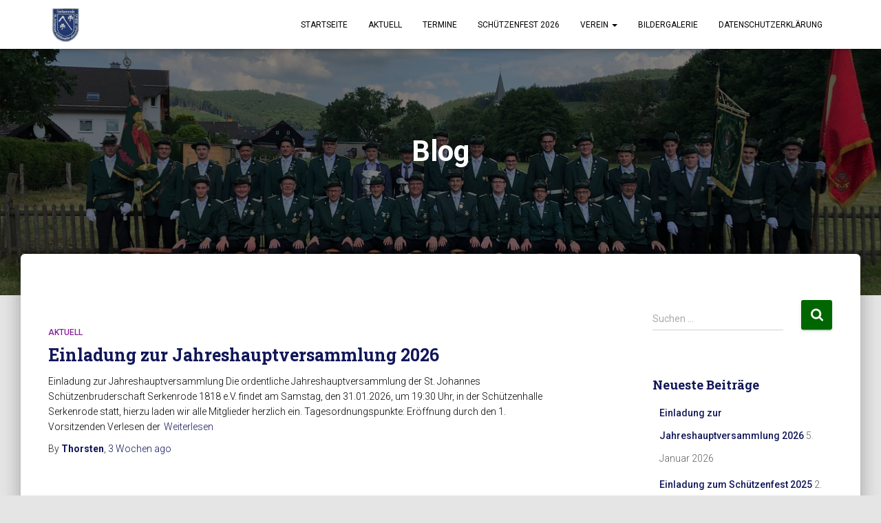

--- FILE ---
content_type: text/html; charset=UTF-8
request_url: https://www.schuetzenverein-serkenrode.de/blog/
body_size: 20529
content:
<!DOCTYPE html>
<html lang="de">

<head>
	<meta charset='UTF-8'>
	<meta name="viewport" content="width=device-width, initial-scale=1">
	<link rel="profile" href="http://gmpg.org/xfn/11">
		<script type="text/javascript" src="https://cloud.ccm19.de/app.js?apiKey=7fb8cf828ccd20ce5caadb0e5d9ddd90b3777b9fa21a335d&amp;domain=664c86b5ddcd4013d60d39f2" referrerpolicy="origin"></script>
<title>Blog &#8211; Schützenverein Serkenrode</title>
<meta name='robots' content='max-image-preview:large' />
<script type="text/javascript">
/* <![CDATA[ */
window.koko_analytics = {"url":"https:\/\/www.schuetzenverein-serkenrode.de\/koko-analytics-collect.php","site_url":"https:\/\/www.schuetzenverein-serkenrode.de","post_id":0,"path":"\/blog\/","method":"cookie","use_cookie":true};
/* ]]> */
</script>
<link rel='dns-prefetch' href='//www.schuetzenverein-serkenrode.de' />
<link rel='dns-prefetch' href='//fonts.googleapis.com' />
<link rel="alternate" type="application/rss+xml" title="Schützenverein Serkenrode &raquo; Feed" href="https://www.schuetzenverein-serkenrode.de/feed/" />
<link rel="alternate" type="application/rss+xml" title="Schützenverein Serkenrode &raquo; Kommentar-Feed" href="https://www.schuetzenverein-serkenrode.de/comments/feed/" />
<link rel="alternate" type="text/calendar" title="Schützenverein Serkenrode &raquo; iCal Feed" href="https://www.schuetzenverein-serkenrode.de/events/?ical=1" />
<style id='wp-img-auto-sizes-contain-inline-css' type='text/css'>
img:is([sizes=auto i],[sizes^="auto," i]){contain-intrinsic-size:3000px 1500px}
/*# sourceURL=wp-img-auto-sizes-contain-inline-css */
</style>
<link rel='stylesheet' id='bootstrap-css' href='https://www.schuetzenverein-serkenrode.de/wp-content/themes/hestia-pro/assets/bootstrap/css/bootstrap.min.css?ver=1.0.2' type='text/css' media='all' />
<link rel='stylesheet' id='hestia-font-sizes-css' href='https://www.schuetzenverein-serkenrode.de/wp-content/themes/hestia-pro/assets/css/font-sizes.min.css?ver=3.3.3' type='text/css' media='all' />
<style id='wp-emoji-styles-inline-css' type='text/css'>

	img.wp-smiley, img.emoji {
		display: inline !important;
		border: none !important;
		box-shadow: none !important;
		height: 1em !important;
		width: 1em !important;
		margin: 0 0.07em !important;
		vertical-align: -0.1em !important;
		background: none !important;
		padding: 0 !important;
	}
/*# sourceURL=wp-emoji-styles-inline-css */
</style>
<link rel='stylesheet' id='wp-block-library-css' href='https://www.schuetzenverein-serkenrode.de/wp-includes/css/dist/block-library/style.min.css?ver=6.9' type='text/css' media='all' />
<style id='classic-theme-styles-inline-css' type='text/css'>
/*! This file is auto-generated */
.wp-block-button__link{color:#fff;background-color:#32373c;border-radius:9999px;box-shadow:none;text-decoration:none;padding:calc(.667em + 2px) calc(1.333em + 2px);font-size:1.125em}.wp-block-file__button{background:#32373c;color:#fff;text-decoration:none}
/*# sourceURL=/wp-includes/css/classic-themes.min.css */
</style>
<style id='global-styles-inline-css' type='text/css'>
:root{--wp--preset--aspect-ratio--square: 1;--wp--preset--aspect-ratio--4-3: 4/3;--wp--preset--aspect-ratio--3-4: 3/4;--wp--preset--aspect-ratio--3-2: 3/2;--wp--preset--aspect-ratio--2-3: 2/3;--wp--preset--aspect-ratio--16-9: 16/9;--wp--preset--aspect-ratio--9-16: 9/16;--wp--preset--color--black: #000000;--wp--preset--color--cyan-bluish-gray: #abb8c3;--wp--preset--color--white: #ffffff;--wp--preset--color--pale-pink: #f78da7;--wp--preset--color--vivid-red: #cf2e2e;--wp--preset--color--luminous-vivid-orange: #ff6900;--wp--preset--color--luminous-vivid-amber: #fcb900;--wp--preset--color--light-green-cyan: #7bdcb5;--wp--preset--color--vivid-green-cyan: #00d084;--wp--preset--color--pale-cyan-blue: #8ed1fc;--wp--preset--color--vivid-cyan-blue: #0693e3;--wp--preset--color--vivid-purple: #9b51e0;--wp--preset--color--accent: #006600;--wp--preset--color--secondary: #111659;--wp--preset--color--background-color: #E5E5E5;--wp--preset--color--header-gradient: #a81d84;--wp--preset--color--body-color: #000000;--wp--preset--color--header-overlay-color: rgba(0,0,0,0.5);--wp--preset--color--header-text-color: #fffffe;--wp--preset--color--navbar-background: #fffffd;--wp--preset--color--navbar-text-color: #000000;--wp--preset--color--navbar-text-color-hover: #006600;--wp--preset--color--navbar-transparent-text-color: #fffffc;--wp--preset--gradient--vivid-cyan-blue-to-vivid-purple: linear-gradient(135deg,rgb(6,147,227) 0%,rgb(155,81,224) 100%);--wp--preset--gradient--light-green-cyan-to-vivid-green-cyan: linear-gradient(135deg,rgb(122,220,180) 0%,rgb(0,208,130) 100%);--wp--preset--gradient--luminous-vivid-amber-to-luminous-vivid-orange: linear-gradient(135deg,rgb(252,185,0) 0%,rgb(255,105,0) 100%);--wp--preset--gradient--luminous-vivid-orange-to-vivid-red: linear-gradient(135deg,rgb(255,105,0) 0%,rgb(207,46,46) 100%);--wp--preset--gradient--very-light-gray-to-cyan-bluish-gray: linear-gradient(135deg,rgb(238,238,238) 0%,rgb(169,184,195) 100%);--wp--preset--gradient--cool-to-warm-spectrum: linear-gradient(135deg,rgb(74,234,220) 0%,rgb(151,120,209) 20%,rgb(207,42,186) 40%,rgb(238,44,130) 60%,rgb(251,105,98) 80%,rgb(254,248,76) 100%);--wp--preset--gradient--blush-light-purple: linear-gradient(135deg,rgb(255,206,236) 0%,rgb(152,150,240) 100%);--wp--preset--gradient--blush-bordeaux: linear-gradient(135deg,rgb(254,205,165) 0%,rgb(254,45,45) 50%,rgb(107,0,62) 100%);--wp--preset--gradient--luminous-dusk: linear-gradient(135deg,rgb(255,203,112) 0%,rgb(199,81,192) 50%,rgb(65,88,208) 100%);--wp--preset--gradient--pale-ocean: linear-gradient(135deg,rgb(255,245,203) 0%,rgb(182,227,212) 50%,rgb(51,167,181) 100%);--wp--preset--gradient--electric-grass: linear-gradient(135deg,rgb(202,248,128) 0%,rgb(113,206,126) 100%);--wp--preset--gradient--midnight: linear-gradient(135deg,rgb(2,3,129) 0%,rgb(40,116,252) 100%);--wp--preset--font-size--small: 13px;--wp--preset--font-size--medium: 20px;--wp--preset--font-size--large: 36px;--wp--preset--font-size--x-large: 42px;--wp--preset--spacing--20: 0.44rem;--wp--preset--spacing--30: 0.67rem;--wp--preset--spacing--40: 1rem;--wp--preset--spacing--50: 1.5rem;--wp--preset--spacing--60: 2.25rem;--wp--preset--spacing--70: 3.38rem;--wp--preset--spacing--80: 5.06rem;--wp--preset--shadow--natural: 6px 6px 9px rgba(0, 0, 0, 0.2);--wp--preset--shadow--deep: 12px 12px 50px rgba(0, 0, 0, 0.4);--wp--preset--shadow--sharp: 6px 6px 0px rgba(0, 0, 0, 0.2);--wp--preset--shadow--outlined: 6px 6px 0px -3px rgb(255, 255, 255), 6px 6px rgb(0, 0, 0);--wp--preset--shadow--crisp: 6px 6px 0px rgb(0, 0, 0);}:root :where(.is-layout-flow) > :first-child{margin-block-start: 0;}:root :where(.is-layout-flow) > :last-child{margin-block-end: 0;}:root :where(.is-layout-flow) > *{margin-block-start: 24px;margin-block-end: 0;}:root :where(.is-layout-constrained) > :first-child{margin-block-start: 0;}:root :where(.is-layout-constrained) > :last-child{margin-block-end: 0;}:root :where(.is-layout-constrained) > *{margin-block-start: 24px;margin-block-end: 0;}:root :where(.is-layout-flex){gap: 24px;}:root :where(.is-layout-grid){gap: 24px;}body .is-layout-flex{display: flex;}.is-layout-flex{flex-wrap: wrap;align-items: center;}.is-layout-flex > :is(*, div){margin: 0;}body .is-layout-grid{display: grid;}.is-layout-grid > :is(*, div){margin: 0;}.has-black-color{color: var(--wp--preset--color--black) !important;}.has-cyan-bluish-gray-color{color: var(--wp--preset--color--cyan-bluish-gray) !important;}.has-white-color{color: var(--wp--preset--color--white) !important;}.has-pale-pink-color{color: var(--wp--preset--color--pale-pink) !important;}.has-vivid-red-color{color: var(--wp--preset--color--vivid-red) !important;}.has-luminous-vivid-orange-color{color: var(--wp--preset--color--luminous-vivid-orange) !important;}.has-luminous-vivid-amber-color{color: var(--wp--preset--color--luminous-vivid-amber) !important;}.has-light-green-cyan-color{color: var(--wp--preset--color--light-green-cyan) !important;}.has-vivid-green-cyan-color{color: var(--wp--preset--color--vivid-green-cyan) !important;}.has-pale-cyan-blue-color{color: var(--wp--preset--color--pale-cyan-blue) !important;}.has-vivid-cyan-blue-color{color: var(--wp--preset--color--vivid-cyan-blue) !important;}.has-vivid-purple-color{color: var(--wp--preset--color--vivid-purple) !important;}.has-accent-color{color: var(--wp--preset--color--accent) !important;}.has-secondary-color{color: var(--wp--preset--color--secondary) !important;}.has-background-color-color{color: var(--wp--preset--color--background-color) !important;}.has-header-gradient-color{color: var(--wp--preset--color--header-gradient) !important;}.has-body-color-color{color: var(--wp--preset--color--body-color) !important;}.has-header-overlay-color-color{color: var(--wp--preset--color--header-overlay-color) !important;}.has-header-text-color-color{color: var(--wp--preset--color--header-text-color) !important;}.has-navbar-background-color{color: var(--wp--preset--color--navbar-background) !important;}.has-navbar-text-color-color{color: var(--wp--preset--color--navbar-text-color) !important;}.has-navbar-text-color-hover-color{color: var(--wp--preset--color--navbar-text-color-hover) !important;}.has-navbar-transparent-text-color-color{color: var(--wp--preset--color--navbar-transparent-text-color) !important;}.has-black-background-color{background-color: var(--wp--preset--color--black) !important;}.has-cyan-bluish-gray-background-color{background-color: var(--wp--preset--color--cyan-bluish-gray) !important;}.has-white-background-color{background-color: var(--wp--preset--color--white) !important;}.has-pale-pink-background-color{background-color: var(--wp--preset--color--pale-pink) !important;}.has-vivid-red-background-color{background-color: var(--wp--preset--color--vivid-red) !important;}.has-luminous-vivid-orange-background-color{background-color: var(--wp--preset--color--luminous-vivid-orange) !important;}.has-luminous-vivid-amber-background-color{background-color: var(--wp--preset--color--luminous-vivid-amber) !important;}.has-light-green-cyan-background-color{background-color: var(--wp--preset--color--light-green-cyan) !important;}.has-vivid-green-cyan-background-color{background-color: var(--wp--preset--color--vivid-green-cyan) !important;}.has-pale-cyan-blue-background-color{background-color: var(--wp--preset--color--pale-cyan-blue) !important;}.has-vivid-cyan-blue-background-color{background-color: var(--wp--preset--color--vivid-cyan-blue) !important;}.has-vivid-purple-background-color{background-color: var(--wp--preset--color--vivid-purple) !important;}.has-accent-background-color{background-color: var(--wp--preset--color--accent) !important;}.has-secondary-background-color{background-color: var(--wp--preset--color--secondary) !important;}.has-background-color-background-color{background-color: var(--wp--preset--color--background-color) !important;}.has-header-gradient-background-color{background-color: var(--wp--preset--color--header-gradient) !important;}.has-body-color-background-color{background-color: var(--wp--preset--color--body-color) !important;}.has-header-overlay-color-background-color{background-color: var(--wp--preset--color--header-overlay-color) !important;}.has-header-text-color-background-color{background-color: var(--wp--preset--color--header-text-color) !important;}.has-navbar-background-background-color{background-color: var(--wp--preset--color--navbar-background) !important;}.has-navbar-text-color-background-color{background-color: var(--wp--preset--color--navbar-text-color) !important;}.has-navbar-text-color-hover-background-color{background-color: var(--wp--preset--color--navbar-text-color-hover) !important;}.has-navbar-transparent-text-color-background-color{background-color: var(--wp--preset--color--navbar-transparent-text-color) !important;}.has-black-border-color{border-color: var(--wp--preset--color--black) !important;}.has-cyan-bluish-gray-border-color{border-color: var(--wp--preset--color--cyan-bluish-gray) !important;}.has-white-border-color{border-color: var(--wp--preset--color--white) !important;}.has-pale-pink-border-color{border-color: var(--wp--preset--color--pale-pink) !important;}.has-vivid-red-border-color{border-color: var(--wp--preset--color--vivid-red) !important;}.has-luminous-vivid-orange-border-color{border-color: var(--wp--preset--color--luminous-vivid-orange) !important;}.has-luminous-vivid-amber-border-color{border-color: var(--wp--preset--color--luminous-vivid-amber) !important;}.has-light-green-cyan-border-color{border-color: var(--wp--preset--color--light-green-cyan) !important;}.has-vivid-green-cyan-border-color{border-color: var(--wp--preset--color--vivid-green-cyan) !important;}.has-pale-cyan-blue-border-color{border-color: var(--wp--preset--color--pale-cyan-blue) !important;}.has-vivid-cyan-blue-border-color{border-color: var(--wp--preset--color--vivid-cyan-blue) !important;}.has-vivid-purple-border-color{border-color: var(--wp--preset--color--vivid-purple) !important;}.has-accent-border-color{border-color: var(--wp--preset--color--accent) !important;}.has-secondary-border-color{border-color: var(--wp--preset--color--secondary) !important;}.has-background-color-border-color{border-color: var(--wp--preset--color--background-color) !important;}.has-header-gradient-border-color{border-color: var(--wp--preset--color--header-gradient) !important;}.has-body-color-border-color{border-color: var(--wp--preset--color--body-color) !important;}.has-header-overlay-color-border-color{border-color: var(--wp--preset--color--header-overlay-color) !important;}.has-header-text-color-border-color{border-color: var(--wp--preset--color--header-text-color) !important;}.has-navbar-background-border-color{border-color: var(--wp--preset--color--navbar-background) !important;}.has-navbar-text-color-border-color{border-color: var(--wp--preset--color--navbar-text-color) !important;}.has-navbar-text-color-hover-border-color{border-color: var(--wp--preset--color--navbar-text-color-hover) !important;}.has-navbar-transparent-text-color-border-color{border-color: var(--wp--preset--color--navbar-transparent-text-color) !important;}.has-vivid-cyan-blue-to-vivid-purple-gradient-background{background: var(--wp--preset--gradient--vivid-cyan-blue-to-vivid-purple) !important;}.has-light-green-cyan-to-vivid-green-cyan-gradient-background{background: var(--wp--preset--gradient--light-green-cyan-to-vivid-green-cyan) !important;}.has-luminous-vivid-amber-to-luminous-vivid-orange-gradient-background{background: var(--wp--preset--gradient--luminous-vivid-amber-to-luminous-vivid-orange) !important;}.has-luminous-vivid-orange-to-vivid-red-gradient-background{background: var(--wp--preset--gradient--luminous-vivid-orange-to-vivid-red) !important;}.has-very-light-gray-to-cyan-bluish-gray-gradient-background{background: var(--wp--preset--gradient--very-light-gray-to-cyan-bluish-gray) !important;}.has-cool-to-warm-spectrum-gradient-background{background: var(--wp--preset--gradient--cool-to-warm-spectrum) !important;}.has-blush-light-purple-gradient-background{background: var(--wp--preset--gradient--blush-light-purple) !important;}.has-blush-bordeaux-gradient-background{background: var(--wp--preset--gradient--blush-bordeaux) !important;}.has-luminous-dusk-gradient-background{background: var(--wp--preset--gradient--luminous-dusk) !important;}.has-pale-ocean-gradient-background{background: var(--wp--preset--gradient--pale-ocean) !important;}.has-electric-grass-gradient-background{background: var(--wp--preset--gradient--electric-grass) !important;}.has-midnight-gradient-background{background: var(--wp--preset--gradient--midnight) !important;}.has-small-font-size{font-size: var(--wp--preset--font-size--small) !important;}.has-medium-font-size{font-size: var(--wp--preset--font-size--medium) !important;}.has-large-font-size{font-size: var(--wp--preset--font-size--large) !important;}.has-x-large-font-size{font-size: var(--wp--preset--font-size--x-large) !important;}
:root :where(.wp-block-pullquote){font-size: 1.5em;line-height: 1.6;}
/*# sourceURL=global-styles-inline-css */
</style>
<link rel='stylesheet' id='foobox-free-min-css' href='https://www.schuetzenverein-serkenrode.de/wp-content/plugins/foobox-image-lightbox/free/css/foobox.free.min.css?ver=2.7.41' type='text/css' media='all' />
<link rel='stylesheet' id='tribe-events-v2-single-skeleton-css' href='https://www.schuetzenverein-serkenrode.de/wp-content/plugins/the-events-calendar/build/css/tribe-events-single-skeleton.css?ver=6.15.14' type='text/css' media='all' />
<link rel='stylesheet' id='tribe-events-v2-single-skeleton-full-css' href='https://www.schuetzenverein-serkenrode.de/wp-content/plugins/the-events-calendar/build/css/tribe-events-single-full.css?ver=6.15.14' type='text/css' media='all' />
<link rel='stylesheet' id='tec-events-elementor-widgets-base-styles-css' href='https://www.schuetzenverein-serkenrode.de/wp-content/plugins/the-events-calendar/build/css/integrations/plugins/elementor/widgets/widget-base.css?ver=6.15.14' type='text/css' media='all' />
<link rel='stylesheet' id='hestia_style-css' href='https://www.schuetzenverein-serkenrode.de/wp-content/themes/hestia-pro/style.min.css?ver=3.3.3' type='text/css' media='all' />
<style id='hestia_style-inline-css' type='text/css'>
.hestia-top-bar,.hestia-top-bar .widget.widget_shopping_cart .cart_list{background-color:#363537}.hestia-top-bar .widget .label-floating input[type=search]:-webkit-autofill{-webkit-box-shadow:inset 0 0 0 9999px #363537}.hestia-top-bar,.hestia-top-bar .widget .label-floating input[type=search],.hestia-top-bar .widget.widget_search form.form-group:before,.hestia-top-bar .widget.widget_product_search form.form-group:before,.hestia-top-bar .widget.widget_shopping_cart:before{color:#fff}.hestia-top-bar .widget .label-floating input[type=search]{-webkit-text-fill-color:#fff !important}.hestia-top-bar div.widget.widget_shopping_cart:before,.hestia-top-bar .widget.widget_product_search form.form-group:before,.hestia-top-bar .widget.widget_search form.form-group:before{background-color:#fff}.hestia-top-bar a,.hestia-top-bar .top-bar-nav li a{color:#fff}.hestia-top-bar ul li a[href*="mailto:"]:before,.hestia-top-bar ul li a[href*="tel:"]:before{background-color:#fff}.hestia-top-bar a:hover,.hestia-top-bar .top-bar-nav li a:hover{color:#eee}.hestia-top-bar ul li:hover a[href*="mailto:"]:before,.hestia-top-bar ul li:hover a[href*="tel:"]:before{background-color:#eee}
@media( min-width:480px){}@media( min-width:768px){}.hestia-scroll-to-top{border-radius :50%;background-color:#999}.hestia-scroll-to-top:hover{background-color:#999}.hestia-scroll-to-top:hover svg,.hestia-scroll-to-top:hover p{color:#fff}.hestia-scroll-to-top svg,.hestia-scroll-to-top p{color:#fff}
footer.footer.footer-black{background:#323437}footer.footer.footer-black.footer-big{color:#fff}footer.footer.footer-black a{color:#fff}footer.footer.footer-black hr{border-color:#5e5e5e}.footer-big p,.widget,.widget code,.widget pre{color:#5e5e5e}
@media(min-width:769px){.page-header.header-small .hestia-title,.page-header.header-small .title,h1.hestia-title.title-in-content,.main article.section .has-title-font-size{font-size:42px}}
@media(min-width:992px){.blog-sidebar-wrapper:not(.no-variable-width){width:25%;display:inline-block}.single-post-container,.blog-posts-wrap,.archive-post-wrap{width:66.66666667%}.page-content-wrap{width:75%}.blog-sidebar-wrapper:not(.no-variable-width){width:25%}}
:root{--hestia-primary-color:#060}a,.navbar .dropdown-menu li:hover>a,.navbar .dropdown-menu li:focus>a,.navbar .dropdown-menu li:active>a,.navbar .navbar-nav>li .dropdown-menu li:hover>a,body:not(.home) .navbar-default .navbar-nav>.active:not(.btn)>a,body:not(.home) .navbar-default .navbar-nav>.active:not(.btn)>a:hover,body:not(.home) .navbar-default .navbar-nav>.active:not(.btn)>a:focus,a:hover,.card-blog a.moretag:hover,.card-blog a.more-link:hover,.widget a:hover,.has-text-color.has-accent-color,p.has-text-color a{color:#060}.svg-text-color{fill:#060}.pagination span.current,.pagination span.current:focus,.pagination span.current:hover{border-color:#060}button,button:hover,.woocommerce .track_order button[type="submit"],.woocommerce .track_order button[type="submit"]:hover,div.wpforms-container .wpforms-form button[type=submit].wpforms-submit,div.wpforms-container .wpforms-form button[type=submit].wpforms-submit:hover,input[type="button"],input[type="button"]:hover,input[type="submit"],input[type="submit"]:hover,input#searchsubmit,.pagination span.current,.pagination span.current:focus,.pagination span.current:hover,.btn.btn-primary,.btn.btn-primary:link,.btn.btn-primary:hover,.btn.btn-primary:focus,.btn.btn-primary:active,.btn.btn-primary.active,.btn.btn-primary.active:focus,.btn.btn-primary.active:hover,.btn.btn-primary:active:hover,.btn.btn-primary:active:focus,.btn.btn-primary:active:hover,.hestia-sidebar-open.btn.btn-rose,.hestia-sidebar-close.btn.btn-rose,.hestia-sidebar-open.btn.btn-rose:hover,.hestia-sidebar-close.btn.btn-rose:hover,.hestia-sidebar-open.btn.btn-rose:focus,.hestia-sidebar-close.btn.btn-rose:focus,.label.label-primary,.hestia-work .portfolio-item:nth-child(6n+1) .label,.nav-cart .nav-cart-content .widget .buttons .button,.has-accent-background-color[class*="has-background"]{background-color:#060}@media(max-width:768px){.navbar-default .navbar-nav>li>a:hover,.navbar-default .navbar-nav>li>a:focus,.navbar .navbar-nav .dropdown .dropdown-menu li a:hover,.navbar .navbar-nav .dropdown .dropdown-menu li a:focus,.navbar button.navbar-toggle:hover,.navbar .navbar-nav li:hover>a i{color:#060}}body:not(.woocommerce-page) button:not([class^="fl-"]):not(.hestia-scroll-to-top):not(.navbar-toggle):not(.close),body:not(.woocommerce-page) .button:not([class^="fl-"]):not(hestia-scroll-to-top):not(.navbar-toggle):not(.add_to_cart_button):not(.product_type_grouped):not(.product_type_external),div.wpforms-container .wpforms-form button[type=submit].wpforms-submit,input[type="submit"],input[type="button"],.btn.btn-primary,.widget_product_search button[type="submit"],.hestia-sidebar-open.btn.btn-rose,.hestia-sidebar-close.btn.btn-rose,.everest-forms button[type=submit].everest-forms-submit-button{-webkit-box-shadow:0 2px 2px 0 rgba(0,102,0,0.14),0 3px 1px -2px rgba(0,102,0,0.2),0 1px 5px 0 rgba(0,102,0,0.12);box-shadow:0 2px 2px 0 rgba(0,102,0,0.14),0 3px 1px -2px rgba(0,102,0,0.2),0 1px 5px 0 rgba(0,102,0,0.12)}.card .header-primary,.card .content-primary,.everest-forms button[type=submit].everest-forms-submit-button{background:#060}body:not(.woocommerce-page) .button:not([class^="fl-"]):not(.hestia-scroll-to-top):not(.navbar-toggle):not(.add_to_cart_button):hover,body:not(.woocommerce-page) button:not([class^="fl-"]):not(.hestia-scroll-to-top):not(.navbar-toggle):not(.close):hover,div.wpforms-container .wpforms-form button[type=submit].wpforms-submit:hover,input[type="submit"]:hover,input[type="button"]:hover,input#searchsubmit:hover,.widget_product_search button[type="submit"]:hover,.pagination span.current,.btn.btn-primary:hover,.btn.btn-primary:focus,.btn.btn-primary:active,.btn.btn-primary.active,.btn.btn-primary:active:focus,.btn.btn-primary:active:hover,.hestia-sidebar-open.btn.btn-rose:hover,.hestia-sidebar-close.btn.btn-rose:hover,.pagination span.current:hover,.everest-forms button[type=submit].everest-forms-submit-button:hover,.everest-forms button[type=submit].everest-forms-submit-button:focus,.everest-forms button[type=submit].everest-forms-submit-button:active{-webkit-box-shadow:0 14px 26px -12px rgba(0,102,0,0.42),0 4px 23px 0 rgba(0,0,0,0.12),0 8px 10px -5px rgba(0,102,0,0.2);box-shadow:0 14px 26px -12px rgba(0,102,0,0.42),0 4px 23px 0 rgba(0,0,0,0.12),0 8px 10px -5px rgba(0,102,0,0.2);color:#fff}.form-group.is-focused .form-control{background-image:-webkit-gradient(linear,left top,left bottom,from(#060),to(#060)),-webkit-gradient(linear,left top,left bottom,from(#d2d2d2),to(#d2d2d2));background-image:-webkit-linear-gradient(linear,left top,left bottom,from(#060),to(#060)),-webkit-linear-gradient(linear,left top,left bottom,from(#d2d2d2),to(#d2d2d2));background-image:linear-gradient(linear,left top,left bottom,from(#060),to(#060)),linear-gradient(linear,left top,left bottom,from(#d2d2d2),to(#d2d2d2))}.navbar:not(.navbar-transparent) li:not(.btn):hover>a,.navbar li.on-section:not(.btn)>a,.navbar.full-screen-menu.navbar-transparent li:not(.btn):hover>a,.navbar.full-screen-menu .navbar-toggle:hover,.navbar:not(.navbar-transparent) .nav-cart:hover,.navbar:not(.navbar-transparent) .hestia-toggle-search:hover{color:#060}.header-filter-gradient{background:linear-gradient(45deg,rgba(168,29,132,1) 0,rgb(234,57,111) 100%)}.has-text-color.has-header-gradient-color{color:#a81d84}.has-header-gradient-background-color[class*="has-background"]{background-color:#a81d84}.has-text-color.has-background-color-color{color:#E5E5E5}.has-background-color-background-color[class*="has-background"]{background-color:#E5E5E5}
.title,.title a,.card-title,.card-title a,.card-title a:hover,.info-title,.info-title a,.footer-brand,.footer-brand a,.media .media-heading,.media .media-heading a,.hestia-info .info-title,.card-blog a.moretag,.card-blog a.more-link,.card .author a,.hestia-about:not(.section-image) h1,.hestia-about:not(.section-image) h2,.hestia-about:not(.section-image) h3,.hestia-about:not(.section-image) h4,.hestia-about:not(.section-image) h5,aside .widget h5,aside .widget a,.woocommerce ul.products[class*="columns-"] li.product-category h2,.woocommerce #reviews #comments ol.commentlist li .comment-text p.meta .woocommerce-review__author,.has-text-color.has-secondary-color{color:#111659}.has-secondary-background-color[class*="has-background"]{background-color:#111659}.description,.card-description,.footer-big,.hestia-features .hestia-info p,.text-gray,.hestia-about:not(.section-image) p,.hestia-about:not(.section-image) h6,.has-text-color.has-body-color-color{color:#000}.has-body-color-background-color[class*="has-background"]{background-color:#000}.header-filter:before,.has-header-overlay-color-background-color[class*="has-background"]{background-color:rgba(0,0,0,0.5)}.has-text-color.has-header-overlay-color-color{color:rgba(0,0,0,0.5)}.page-header,.page-header .hestia-title,.page-header .sub-title,.has-text-color.has-header-text-color-color{color:#fff}.has-header-text-color-background-color[class*="has-background"]{background-color:#fff}@media( max-width:768px){.header>.navbar,.navbar.navbar-fixed-top .navbar-collapse{background-color:#fff}}.navbar:not(.navbar-transparent),.navbar .dropdown-menu,.nav-cart .nav-cart-content .widget,.has-navbar-background-background-color[class*="has-background"]{background-color:#fff}@media( min-width:769px){.navbar.full-screen-menu .nav.navbar-nav{background-color:rgba(255,255,255,0.9)}}.has-navbar-background-color[class*="has-background"]{color:#fff}@media( min-width:769px){.navbar.navbar-transparent .navbar-brand,.navbar.navbar-transparent .navbar-nav>li:not(.btn)>a,.navbar.navbar-transparent .navbar-nav>.active>a,.navbar.navbar-transparent.full-screen-menu .navbar-toggle,.navbar.navbar-transparent:not(.full-screen-menu) .nav-cart-icon,.navbar.navbar-transparent.full-screen-menu li.responsive-nav-cart>a.nav-cart-icon,.navbar.navbar-transparent .hestia-toggle-search,.navbar.navbar-transparent .header-widgets-wrapper ul li a[href*="mailto:"],.navbar.navbar-transparent .header-widgets-wrapper ul li a[href*="tel:"]{color:#fff}}.navbar.navbar-transparent .hestia-toggle-search svg{fill:#fff}.has-text-color.has-navbar-transparent-text-color-color{color:#fff}.has-navbar-transparent-text-color-background-color[class*="has-background"],.navbar.navbar-transparent .header-widgets-wrapper ul li a[href*="mailto:"]:before,.navbar.navbar-transparent .header-widgets-wrapper ul li a[href*="tel:"]:before{background-color:#fff}@media( min-width:769px){.menu-open .navbar.full-screen-menu.navbar-transparent .navbar-toggle,.navbar:not(.navbar-transparent) .navbar-brand,.navbar:not(.navbar-transparent) li:not(.btn)>a,.navbar.navbar-transparent.full-screen-menu li:not(.btn):not(.nav-cart)>a,.navbar.navbar-transparent .dropdown-menu li:not(.btn)>a,.hestia-mm-heading,.hestia-mm-description,.navbar:not(.navbar-transparent) .navbar-nav>.active>a,.navbar:not(.navbar-transparent).full-screen-menu .navbar-toggle,.navbar .nav-cart-icon,.navbar:not(.navbar-transparent) .hestia-toggle-search,.navbar.navbar-transparent .nav-cart .nav-cart-content .widget li a,.navbar .navbar-nav>li .dropdown-menu li.active>a{color:#000}}@media( max-width:768px){.navbar.navbar-default .navbar-brand,.navbar.navbar-default .navbar-nav li:not(.btn).menu-item>a,.navbar.navbar-default .navbar-nav .menu-item.active>a,.navbar.navbar-default .navbar-toggle,.navbar.navbar-default .navbar-toggle,.navbar.navbar-default .responsive-nav-cart a,.navbar.navbar-default .nav-cart .nav-cart-content a,.navbar.navbar-default .hestia-toggle-search,.hestia-mm-heading,.hestia-mm-description{color:#000}.navbar .navbar-nav .dropdown:not(.btn) a .caret svg{fill:#000}.navbar .navbar-nav .dropdown:not(.btn) a .caret{border-color:#000}}.has-text-color.has-navbar-text-color-color{color:#000}.has-navbar-text-color-background-color[class*="has-background"]{background-color:#000}.navbar:not(.navbar-transparent) .header-widgets-wrapper ul li a[href*="mailto:"]:before,.navbar:not(.navbar-transparent) .header-widgets-wrapper ul li a[href*="tel:"]:before{background-color:#000}.hestia-toggle-search svg{fill:#000}.navbar.navbar-default:not(.navbar-transparent) li:not(.btn):hover>a,.navbar.navbar-default.navbar-transparent .dropdown-menu:not(.btn) li:not(.btn):hover>a,.navbar.navbar-default:not(.navbar-transparent) li:not(.btn):hover>a i,.navbar.navbar-default:not(.navbar-transparent) .navbar-toggle:hover,.navbar.navbar-default:not(.full-screen-menu) .nav-cart-icon .nav-cart-content a:hover,.navbar.navbar-default:not(.navbar-transparent) .hestia-toggle-search:hover,.navbar.navbar-transparent .nav-cart .nav-cart-content .widget li:hover a,.has-text-color.has-navbar-text-color-hover-color{color:#060}.navbar.navbar-default li.on-section:not(.btn)>a{color:#060!important}@media( max-width:768px){.navbar.navbar-default.navbar-transparent li:not(.btn):hover>a,.navbar.navbar-default.navbar-transparent li:not(.btn):hover>a i,.navbar.navbar-default.navbar-transparent .navbar-toggle:hover,.navbar.navbar-default .responsive-nav-cart a:hover .navbar.navbar-default .navbar-toggle:hover{color:#060 !important}}.has-navbar-text-color-hover-background-color[class*="has-background"]{background-color:#060}.navbar:not(.navbar-transparent) .header-widgets-wrapper ul li:hover a[href*="mailto:"]:before,.navbar:not(.navbar-transparent) .header-widgets-wrapper ul li:hover a[href*="tel:"]:before{background-color:#060}.hestia-toggle-search:hover svg{fill:#060}.form-group.is-focused .form-control,div.wpforms-container .wpforms-form .form-group.is-focused .form-control,.nf-form-cont input:not([type=button]):focus,.nf-form-cont select:focus,.nf-form-cont textarea:focus{background-image:-webkit-gradient(linear,left top,left bottom,from(#060),to(#060)),-webkit-gradient(linear,left top,left bottom,from(#d2d2d2),to(#d2d2d2));background-image:-webkit-linear-gradient(linear,left top,left bottom,from(#060),to(#060)),-webkit-linear-gradient(linear,left top,left bottom,from(#d2d2d2),to(#d2d2d2));background-image:linear-gradient(linear,left top,left bottom,from(#060),to(#060)),linear-gradient(linear,left top,left bottom,from(#d2d2d2),to(#d2d2d2))}.navbar.navbar-transparent.full-screen-menu .navbar-collapse .navbar-nav>li:not(.btn)>a:hover{color:#060}.hestia-ajax-loading{border-color:#060}
.btn.btn-primary:not(.colored-button):not(.btn-left):not(.btn-right):not(.btn-just-icon):not(.menu-item),input[type="submit"]:not(.search-submit),body:not(.woocommerce-account) .woocommerce .button.woocommerce-Button,.woocommerce .product button.button,.woocommerce .product button.button.alt,.woocommerce .product #respond input#submit,.woocommerce-cart .blog-post .woocommerce .cart-collaterals .cart_totals .checkout-button,.woocommerce-checkout #payment #place_order,.woocommerce-account.woocommerce-page button.button,.woocommerce .track_order button[type="submit"],.nav-cart .nav-cart-content .widget .buttons .button,.woocommerce a.button.wc-backward,body.woocommerce .wccm-catalog-item a.button,body.woocommerce a.wccm-button.button,form.woocommerce-form-coupon button.button,div.wpforms-container .wpforms-form button[type=submit].wpforms-submit,div.woocommerce a.button.alt,div.woocommerce table.my_account_orders .button,.btn.colored-button,.btn.btn-left,.btn.btn-right,.btn:not(.colored-button):not(.btn-left):not(.btn-right):not(.btn-just-icon):not(.menu-item):not(.hestia-sidebar-open):not(.hestia-sidebar-close){padding-top:15px;padding-bottom:15px;padding-left:33px;padding-right:33px}
:root{--hestia-button-border-radius:3px}.btn.btn-primary:not(.colored-button):not(.btn-left):not(.btn-right):not(.btn-just-icon):not(.menu-item),input[type="submit"]:not(.search-submit),body:not(.woocommerce-account) .woocommerce .button.woocommerce-Button,.woocommerce .product button.button,.woocommerce .product button.button.alt,.woocommerce .product #respond input#submit,.woocommerce-cart .blog-post .woocommerce .cart-collaterals .cart_totals .checkout-button,.woocommerce-checkout #payment #place_order,.woocommerce-account.woocommerce-page button.button,.woocommerce .track_order button[type="submit"],.nav-cart .nav-cart-content .widget .buttons .button,.woocommerce a.button.wc-backward,body.woocommerce .wccm-catalog-item a.button,body.woocommerce a.wccm-button.button,form.woocommerce-form-coupon button.button,div.wpforms-container .wpforms-form button[type=submit].wpforms-submit,div.woocommerce a.button.alt,div.woocommerce table.my_account_orders .button,input[type="submit"].search-submit,.hestia-view-cart-wrapper .added_to_cart.wc-forward,.woocommerce-product-search button,.woocommerce-cart .actions .button,#secondary div[id^=woocommerce_price_filter] .button,.woocommerce div[id^=woocommerce_widget_cart].widget .buttons .button,.searchform input[type=submit],.searchform button,.search-form:not(.media-toolbar-primary) input[type=submit],.search-form:not(.media-toolbar-primary) button,.woocommerce-product-search input[type=submit],.btn.colored-button,.btn.btn-left,.btn.btn-right,.btn:not(.colored-button):not(.btn-left):not(.btn-right):not(.btn-just-icon):not(.menu-item):not(.hestia-sidebar-open):not(.hestia-sidebar-close){border-radius:3px}
.btn:hover{background-color:#858585}
div.wpforms-container-full .wpforms-form div.wpforms-field input.wpforms-error{border:none}div.wpforms-container .wpforms-form input[type=date],div.wpforms-container .wpforms-form input[type=datetime],div.wpforms-container .wpforms-form input[type=datetime-local],div.wpforms-container .wpforms-form input[type=email],div.wpforms-container .wpforms-form input[type=month],div.wpforms-container .wpforms-form input[type=number],div.wpforms-container .wpforms-form input[type=password],div.wpforms-container .wpforms-form input[type=range],div.wpforms-container .wpforms-form input[type=search],div.wpforms-container .wpforms-form input[type=tel],div.wpforms-container .wpforms-form input[type=text],div.wpforms-container .wpforms-form input[type=time],div.wpforms-container .wpforms-form input[type=url],div.wpforms-container .wpforms-form input[type=week],div.wpforms-container .wpforms-form select,div.wpforms-container .wpforms-form textarea,.nf-form-cont input:not([type=button]),div.wpforms-container .wpforms-form .form-group.is-focused .form-control{box-shadow:none}div.wpforms-container .wpforms-form input[type=date],div.wpforms-container .wpforms-form input[type=datetime],div.wpforms-container .wpforms-form input[type=datetime-local],div.wpforms-container .wpforms-form input[type=email],div.wpforms-container .wpforms-form input[type=month],div.wpforms-container .wpforms-form input[type=number],div.wpforms-container .wpforms-form input[type=password],div.wpforms-container .wpforms-form input[type=range],div.wpforms-container .wpforms-form input[type=search],div.wpforms-container .wpforms-form input[type=tel],div.wpforms-container .wpforms-form input[type=text],div.wpforms-container .wpforms-form input[type=time],div.wpforms-container .wpforms-form input[type=url],div.wpforms-container .wpforms-form input[type=week],div.wpforms-container .wpforms-form select,div.wpforms-container .wpforms-form textarea,.nf-form-cont input:not([type=button]){background-image:linear-gradient(#9c27b0,#9c27b0),linear-gradient(#d2d2d2,#d2d2d2);float:none;border:0;border-radius:0;background-color:transparent;background-repeat:no-repeat;background-position:center bottom,center calc(100% - 1px);background-size:0 2px,100% 1px;font-weight:400;transition:background 0s ease-out}div.wpforms-container .wpforms-form .form-group.is-focused .form-control{outline:none;background-size:100% 2px,100% 1px;transition-duration:0.3s}div.wpforms-container .wpforms-form input[type=date].form-control,div.wpforms-container .wpforms-form input[type=datetime].form-control,div.wpforms-container .wpforms-form input[type=datetime-local].form-control,div.wpforms-container .wpforms-form input[type=email].form-control,div.wpforms-container .wpforms-form input[type=month].form-control,div.wpforms-container .wpforms-form input[type=number].form-control,div.wpforms-container .wpforms-form input[type=password].form-control,div.wpforms-container .wpforms-form input[type=range].form-control,div.wpforms-container .wpforms-form input[type=search].form-control,div.wpforms-container .wpforms-form input[type=tel].form-control,div.wpforms-container .wpforms-form input[type=text].form-control,div.wpforms-container .wpforms-form input[type=time].form-control,div.wpforms-container .wpforms-form input[type=url].form-control,div.wpforms-container .wpforms-form input[type=week].form-control,div.wpforms-container .wpforms-form select.form-control,div.wpforms-container .wpforms-form textarea.form-control{border:none;padding:7px 0;font-size:14px}div.wpforms-container .wpforms-form .wpforms-field-select select{border-radius:3px}div.wpforms-container .wpforms-form .wpforms-field-number input[type=number]{background-image:none;border-radius:3px}div.wpforms-container .wpforms-form button[type=submit].wpforms-submit,div.wpforms-container .wpforms-form button[type=submit].wpforms-submit:hover{color:#fff;border:none}.home div.wpforms-container-full .wpforms-form{margin-left:15px;margin-right:15px}div.wpforms-container-full .wpforms-form .wpforms-field{padding:0 0 24px 0 !important}div.wpforms-container-full .wpforms-form .wpforms-submit-container{text-align:right}div.wpforms-container-full .wpforms-form .wpforms-submit-container button{text-transform:uppercase}div.wpforms-container-full .wpforms-form textarea{border:none !important}div.wpforms-container-full .wpforms-form textarea:focus{border-width:0 !important}.home div.wpforms-container .wpforms-form textarea{background-image:linear-gradient(#9c27b0,#9c27b0),linear-gradient(#d2d2d2,#d2d2d2);background-color:transparent;background-repeat:no-repeat;background-position:center bottom,center calc(100% - 1px);background-size:0 2px,100% 1px}@media only screen and(max-width:768px){.wpforms-container-full .wpforms-form .wpforms-one-half,.wpforms-container-full .wpforms-form button{width:100% !important;margin-left:0 !important}.wpforms-container-full .wpforms-form .wpforms-submit-container{text-align:center}}div.wpforms-container .wpforms-form input:focus,div.wpforms-container .wpforms-form select:focus{border:none}.elementor-page .hestia-about>.container{width:100%}.elementor-page .pagebuilder-section{padding:0}.elementor-page .title-in-content,.elementor-page .image-in-page{display:none}.home.elementor-page .main-raised>section.hestia-about{overflow:visible}.elementor-editor-active .navbar{pointer-events:none}.elementor-editor-active #elementor.elementor-edit-mode .elementor-element-overlay{z-index:1000000}.elementor-page.page-template-template-fullwidth .blog-post-wrapper>.container{width:100%}.elementor-page.page-template-template-fullwidth .blog-post-wrapper>.container .col-md-12{padding:0}.elementor-page.page-template-template-fullwidth article.section{padding:0}.elementor-text-editor p,.elementor-text-editor h1,.elementor-text-editor h2,.elementor-text-editor h3,.elementor-text-editor h4,.elementor-text-editor h5,.elementor-text-editor h6{font-size:inherit}.aos-init[data-aos]{transition-duration:1.25s;-webkit-transition-duration:1.25s;-moz-transition-duration:1.25s;transition-timing-function:ease-out;-webkit-transition-timing-function:ease-out;-moz-transition-timing-function:ease-out;will-change:transform,opacity}.aos-init[data-aos].hestia-table-two{transition-duration:1s;-webkit-transition-duration:1s;-moz-transition-duration:1s}.aos-init[data-aos^=fade][data-aos^=fade]{opacity:0;transition-property:opacity,transform}.aos-init[data-aos^=fade][data-aos^=fade].aos-animate{opacity:1;transform:translate3d(0,0,0)}.aos-init[data-aos=fade-up]{transform:translate3d(0,35px,0)}.aos-init[data-aos=fade-down]{transform:translate3d(0,-35px,0)}.aos-init[data-aos=fade-right]{transform:translate3d(-35px,0,0)}.aos-init[data-aos=fade-left]{transform:translate3d(35px,0,0)}
/*# sourceURL=hestia_style-inline-css */
</style>
<link rel='stylesheet' id='hestia_fonts-css' href='https://fonts.googleapis.com/css?family=Roboto%3A300%2C400%2C500%2C700%7CRoboto+Slab%3A400%2C700&#038;subset=latin%2Clatin-ext&#038;ver=3.3.3' type='text/css' media='all' />
<link rel='stylesheet' id='simcal-qtip-css' href='https://www.schuetzenverein-serkenrode.de/wp-content/plugins/google-calendar-events/assets/generated/vendor/jquery.qtip.min.css?ver=3.6.2' type='text/css' media='all' />
<link rel='stylesheet' id='simcal-default-calendar-grid-css' href='https://www.schuetzenverein-serkenrode.de/wp-content/plugins/google-calendar-events/assets/generated/default-calendar-grid.min.css?ver=3.6.2' type='text/css' media='all' />
<link rel='stylesheet' id='simcal-default-calendar-list-css' href='https://www.schuetzenverein-serkenrode.de/wp-content/plugins/google-calendar-events/assets/generated/default-calendar-list.min.css?ver=3.6.2' type='text/css' media='all' />
<link rel='stylesheet' id='photonic-slider-css' href='https://www.schuetzenverein-serkenrode.de/wp-content/plugins/photonic/include/ext/splide/splide.min.css?ver=20260101-03813' type='text/css' media='all' />
<link rel='stylesheet' id='photonic-lightbox-css' href='https://www.schuetzenverein-serkenrode.de/wp-content/plugins/photonic/include/ext/baguettebox/baguettebox.min.css?ver=20260101-03812' type='text/css' media='all' />
<link rel='stylesheet' id='photonic-css' href='https://www.schuetzenverein-serkenrode.de/wp-content/plugins/photonic/include/css/front-end/core/photonic.min.css?ver=20260101-03812' type='text/css' media='all' />
<style id='photonic-inline-css' type='text/css'>
/* Retrieved from saved CSS */
.photonic-panel { background:  rgb(17,17,17)  !important;

	border-top: none;
	border-right: none;
	border-bottom: none;
	border-left: none;
 }
.photonic-flickr-stream .photonic-pad-photosets { margin: 10px; }
.photonic-flickr-stream .photonic-pad-galleries { margin: 10px; }
.photonic-flickr-stream .photonic-pad-photos { padding: 5px 10px; }
.photonic-google-stream .photonic-pad-photos { padding: 5px 10px; }
.photonic-zenfolio-stream .photonic-pad-photos { padding: 5px 10px; }
.photonic-zenfolio-stream .photonic-pad-photosets { margin: 5px 10px; }
.photonic-smug-stream .photonic-pad-albums { margin: 10px; }
.photonic-smug-stream .photonic-pad-photos { padding: 5px 10px; }
.photonic-random-layout .photonic-thumb { padding: 2px}
.photonic-masonry-layout .photonic-thumb { padding: 2px}
.photonic-mosaic-layout .photonic-thumb { padding: 2px}

/*# sourceURL=photonic-inline-css */
</style>
<script type="text/javascript" src="https://www.schuetzenverein-serkenrode.de/wp-includes/js/jquery/jquery.min.js?ver=3.7.1" id="jquery-core-js"></script>
<script type="text/javascript" src="https://www.schuetzenverein-serkenrode.de/wp-includes/js/jquery/jquery-migrate.min.js?ver=3.4.1" id="jquery-migrate-js"></script>
<script type="text/javascript" id="foobox-free-min-js-before">
/* <![CDATA[ */
/* Run FooBox FREE (v2.7.41) */
var FOOBOX = window.FOOBOX = {
	ready: true,
	disableOthers: false,
	o: {wordpress: { enabled: true }, countMessage:'image %index of %total', captions: { dataTitle: ["captionTitle","title","elementorLightboxTitle"], dataDesc: ["captionDesc","description","elementorLightboxDescription"] }, rel: '', excludes:'.fbx-link,.nofoobox,.nolightbox,a[href*="pinterest.com/pin/create/button/"]', affiliate : { enabled: false }},
	selectors: [
		".gallery", ".wp-block-gallery", ".wp-caption", ".wp-block-image", "a:has(img[class*=wp-image-])", ".post a:has(img[class*=wp-image-])", ".foobox"
	],
	pre: function( $ ){
		// Custom JavaScript (Pre)
		
	},
	post: function( $ ){
		// Custom JavaScript (Post)
		
		// Custom Captions Code
		
	},
	custom: function( $ ){
		// Custom Extra JS
		
	}
};
//# sourceURL=foobox-free-min-js-before
/* ]]> */
</script>
<script type="text/javascript" src="https://www.schuetzenverein-serkenrode.de/wp-content/plugins/foobox-image-lightbox/free/js/foobox.free.min.js?ver=2.7.41" id="foobox-free-min-js"></script>
<link rel="https://api.w.org/" href="https://www.schuetzenverein-serkenrode.de/wp-json/" /><link rel="EditURI" type="application/rsd+xml" title="RSD" href="https://www.schuetzenverein-serkenrode.de/xmlrpc.php?rsd" />
<meta name="generator" content="WordPress 6.9" />
<!-- Enter your scripts here --><meta name="tec-api-version" content="v1"><meta name="tec-api-origin" content="https://www.schuetzenverein-serkenrode.de"><link rel="alternate" href="https://www.schuetzenverein-serkenrode.de/wp-json/tribe/events/v1/" /><meta name="generator" content="Elementor 3.34.2; features: additional_custom_breakpoints; settings: css_print_method-external, google_font-enabled, font_display-auto">
			<style>
				.e-con.e-parent:nth-of-type(n+4):not(.e-lazyloaded):not(.e-no-lazyload),
				.e-con.e-parent:nth-of-type(n+4):not(.e-lazyloaded):not(.e-no-lazyload) * {
					background-image: none !important;
				}
				@media screen and (max-height: 1024px) {
					.e-con.e-parent:nth-of-type(n+3):not(.e-lazyloaded):not(.e-no-lazyload),
					.e-con.e-parent:nth-of-type(n+3):not(.e-lazyloaded):not(.e-no-lazyload) * {
						background-image: none !important;
					}
				}
				@media screen and (max-height: 640px) {
					.e-con.e-parent:nth-of-type(n+2):not(.e-lazyloaded):not(.e-no-lazyload),
					.e-con.e-parent:nth-of-type(n+2):not(.e-lazyloaded):not(.e-no-lazyload) * {
						background-image: none !important;
					}
				}
			</style>
			<link rel="icon" href="https://www.schuetzenverein-serkenrode.de/wp-content/uploads/2017/07/Logo_klein.png" sizes="32x32" />
<link rel="icon" href="https://www.schuetzenverein-serkenrode.de/wp-content/uploads/2017/07/Logo_klein.png" sizes="192x192" />
<link rel="apple-touch-icon" href="https://www.schuetzenverein-serkenrode.de/wp-content/uploads/2017/07/Logo_klein.png" />
<meta name="msapplication-TileImage" content="https://www.schuetzenverein-serkenrode.de/wp-content/uploads/2017/07/Logo_klein.png" />
		<style type="text/css" id="wp-custom-css">
			/*
Füge deinen eigenen CSS-Code nach diesem Kommentar hinter dem abschließenden Schrägstrich ein. 


Klicke auf das Hilfe-Symbol oben, um mehr zu erfahren.
*/
		</style>
		</head>

<body class="blog wp-custom-logo wp-theme-hestia-pro tribe-no-js page-template-hestia-pro header-layout-default elementor-default elementor-kit-806">
		<div class="wrapper  default ">
		<header class="header ">
			<div style="display: none"></div>		<nav class="navbar navbar-default  no-slider hestia_left navbar-not-transparent navbar-fixed-top">
						<div class="container">
						<div class="navbar-header">
			<div class="title-logo-wrapper">
				<a class="navbar-brand" href="https://www.schuetzenverein-serkenrode.de/"
						title="Schützenverein Serkenrode">
					<img  src="https://www.schuetzenverein-serkenrode.de/wp-content/uploads/2017/07/cropped-Logo_medium.png" alt="Schützenverein Serkenrode" width="100" height="100"></a>
			</div>
								<div class="navbar-toggle-wrapper">
						<button type="button" class="navbar-toggle" data-toggle="collapse" data-target="#main-navigation">
								<span class="icon-bar"></span><span class="icon-bar"></span><span class="icon-bar"></span>				<span class="sr-only">Navigation umschalten</span>
			</button>
					</div>
				</div>
		<div id="main-navigation" class="collapse navbar-collapse"><ul id="menu-startseite" class="nav navbar-nav"><li id="menu-item-19" class="menu-item menu-item-type-custom menu-item-object-custom menu-item-home menu-item-19"><a title="Startseite" href="http://www.schuetzenverein-serkenrode.de">Startseite</a></li>
<li id="menu-item-171" class="menu-item menu-item-type-taxonomy menu-item-object-category menu-item-171"><a title="Aktuell" href="https://www.schuetzenverein-serkenrode.de/category/aktuell/">Aktuell</a></li>
<li id="menu-item-533" class="menu-item menu-item-type-post_type menu-item-object-calendar menu-item-533"><a title="Termine" href="https://www.schuetzenverein-serkenrode.de/calendar/termine/">Termine</a></li>
<li id="menu-item-187" class="menu-item menu-item-type-post_type menu-item-object-page menu-item-187"><a title="Schützenfest 2026" href="https://www.schuetzenverein-serkenrode.de/aktuelles/schuetzenfest-2025/">Schützenfest 2026</a></li>
<li id="menu-item-81" class="menu-item menu-item-type-post_type menu-item-object-page menu-item-has-children menu-item-81 dropdown"><a title="Verein" href="https://www.schuetzenverein-serkenrode.de/verein/" class="dropdown-toggle">Verein <span class="caret-wrap"><span class="caret"><svg aria-hidden="true" focusable="false" data-prefix="fas" data-icon="chevron-down" class="svg-inline--fa fa-chevron-down fa-w-14" role="img" xmlns="http://www.w3.org/2000/svg" viewBox="0 0 448 512"><path d="M207.029 381.476L12.686 187.132c-9.373-9.373-9.373-24.569 0-33.941l22.667-22.667c9.357-9.357 24.522-9.375 33.901-.04L224 284.505l154.745-154.021c9.379-9.335 24.544-9.317 33.901.04l22.667 22.667c9.373 9.373 9.373 24.569 0 33.941L240.971 381.476c-9.373 9.372-24.569 9.372-33.942 0z"></path></svg></span></span></a>
<ul role="menu" class="dropdown-menu">
	<li id="menu-item-190" class="menu-item menu-item-type-post_type menu-item-object-page menu-item-190"><a title="Wir über uns" href="https://www.schuetzenverein-serkenrode.de/wir-ueber-uns/">Wir über uns</a></li>
	<li id="menu-item-191" class="menu-item menu-item-type-post_type menu-item-object-page menu-item-191"><a title="Geschichte" href="https://www.schuetzenverein-serkenrode.de/geschichte/">Geschichte</a></li>
	<li id="menu-item-86" class="menu-item menu-item-type-post_type menu-item-object-page menu-item-86"><a title="Vorstand" href="https://www.schuetzenverein-serkenrode.de/vorstand/">Vorstand</a></li>
	<li id="menu-item-85" class="menu-item menu-item-type-post_type menu-item-object-page menu-item-85"><a title="Majestäten" href="https://www.schuetzenverein-serkenrode.de/majestaeten/">Majestäten</a></li>
	<li id="menu-item-293" class="menu-item menu-item-type-post_type menu-item-object-page menu-item-293"><a title="Böllergruppe" href="https://www.schuetzenverein-serkenrode.de/boellergruppe/">Böllergruppe</a></li>
</ul>
</li>
<li id="menu-item-861" class="menu-item menu-item-type-post_type menu-item-object-page menu-item-861"><a title="Bildergalerie" href="https://www.schuetzenverein-serkenrode.de/bildergalerie/">Bildergalerie</a></li>
<li id="menu-item-642" class="menu-item menu-item-type-post_type menu-item-object-page menu-item-privacy-policy menu-item-642"><a title="Datenschutzerklärung" href="https://www.schuetzenverein-serkenrode.de/datenschutzerklaerung/">Datenschutzerklärung</a></li>
</ul></div>			</div>
					</nav>
				</header>
<div id="primary" class="boxed-layout-header page-header header-small" data-parallax="active" ><div class="container"><div class="row"><div class="col-md-10 col-md-offset-1 text-center"><h1 class="hestia-title">Blog</h1></div></div></div><div class="header-filter" style="background-image: url(https://www.schuetzenverein-serkenrode.de/wp-content/uploads/2019/06/cropped-vorstand2019-1-1.jpg);"></div></div>
<div class="main  main-raised ">
	<div class="hestia-blogs" data-layout="sidebar-right">
		<div class="container">
						<div class="row">
								<div class="col-md-8 blog-posts-wrap">
					<div class="flex-row"><article 
		id="post-1234" 
		class="card card-blog card-plain post-1234 post type-post status-publish format-standard hentry category-aktuell"><div class="row "><div class= "col-sm-12"><span class="category text-info"><a href="https://www.schuetzenverein-serkenrode.de/category/aktuell/" title="Alle Beiträge in Aktuell anzeigen"  rel="tag">Aktuell</a> </span><h2 class="card-title entry-title"><a href="https://www.schuetzenverein-serkenrode.de/2026/01/05/einladung-zur-jahreshauptversammlung-2026/" title="Einladung zur Jahreshauptversammlung 2026" rel="bookmark">Einladung zur Jahreshauptversammlung 2026</a></h2><div class="card-description entry-summary "><p>Einladung zur Jahreshauptversammlung Die ordentliche Jahreshauptversammlung der St. Johannes Schützenbruderschaft Serkenrode 1818 e.V. findet am Samstag, den 31.01.2026, um 19:30 Uhr, in der Schützenhalle Serkenrode statt, hierzu laden wir alle Mitglieder herzlich ein. Tagesordnungspunkte: Eröffnung durch den 1. Vorsitzenden Verlesen der<a class="moretag" href="https://www.schuetzenverein-serkenrode.de/2026/01/05/einladung-zur-jahreshauptversammlung-2026/"> Weiterlesen</a></p>
</div><div class="posted-by vcard author">By <a href="https://www.schuetzenverein-serkenrode.de/author/torty/" title="Thorsten" class="url"><b class="author-name fn">Thorsten</b></a>, <a href="https://www.schuetzenverein-serkenrode.de/2026/01/05/einladung-zur-jahreshauptversammlung-2026/"><time class="entry-date published" datetime="2026-01-05T13:51:12+01:00" content="2026-01-05">3 Wochen</time> ago</a> <time class="updated hestia-hidden" datetime="2026-01-05T14:02:24+01:00">5. Januar 2026</time></div></div></div></article><article 
		id="post-1214" 
		class="card card-blog card-plain post-1214 post type-post status-publish format-standard hentry category-aktuell"><div class="row "><div class= "col-sm-12"><span class="category text-info"><a href="https://www.schuetzenverein-serkenrode.de/category/aktuell/" title="Alle Beiträge in Aktuell anzeigen"  rel="tag">Aktuell</a> </span><h2 class="card-title entry-title"><a href="https://www.schuetzenverein-serkenrode.de/2025/06/02/einladung-zum-schuetzenfest-2025/" title="Einladung zum Schützenfest 2025" rel="bookmark">Einladung zum Schützenfest 2025</a></h2><div class="card-description entry-summary "><p>Liebe Schützenbrüder, im Namen des Vorstandes der St. Johannes Schützenbruderschaft lade ich alle Serkenroder, Ramscheider, Fehrenbrachter und Schliprüthener mit ihren Familien und Gästen zu unserem diesjährigen Schützen- und Patronatsfest vom 21.06. -23.06.2025 ein. In diesem Jahr gibt es aufgrund verschiedener<a class="moretag" href="https://www.schuetzenverein-serkenrode.de/2025/06/02/einladung-zum-schuetzenfest-2025/"> Weiterlesen</a></p>
</div><div class="posted-by vcard author">By <a href="https://www.schuetzenverein-serkenrode.de/author/torty/" title="Thorsten" class="url"><b class="author-name fn">Thorsten</b></a>, <a href="https://www.schuetzenverein-serkenrode.de/2025/06/02/einladung-zum-schuetzenfest-2025/"><time class="entry-date published" datetime="2025-06-02T14:40:07+02:00" content="2025-06-02">8 Monaten</time> ago</a> <time class="updated hestia-hidden" datetime="2025-06-02T14:40:07+02:00">2. Juni 2025</time></div></div></div></article><article 
		id="post-1189" 
		class="card card-blog card-plain post-1189 post type-post status-publish format-standard hentry category-aktuell"><div class="row "><div class= "col-sm-12"><span class="category text-info"><a href="https://www.schuetzenverein-serkenrode.de/category/aktuell/" title="Alle Beiträge in Aktuell anzeigen"  rel="tag">Aktuell</a> </span><h2 class="card-title entry-title"><a href="https://www.schuetzenverein-serkenrode.de/2025/02/02/bericht-jahreshauptversammlung-2025/" title="Bericht Jahreshauptversammlung 2025" rel="bookmark">Bericht Jahreshauptversammlung 2025</a></h2><div class="card-description entry-summary "><p>Die ordentliche Jahreshauptversammlung der St. Johannes Schützenbruderschaft 1818 Serkenrode e.V. fand am Samstag, den 01.02.2025 um 19:30 Uhr im kleinen Saal der Schützenhalle Serkenrode statt. Anwesend waren 97 Mitglieder. Die Tagesordnung umfasste folgende Punkte: Eröffnung durch den 1. Vorsitzenden Verlesen<a class="moretag" href="https://www.schuetzenverein-serkenrode.de/2025/02/02/bericht-jahreshauptversammlung-2025/"> Weiterlesen</a></p>
</div><div class="posted-by vcard author">By <a href="https://www.schuetzenverein-serkenrode.de/author/torty/" title="Thorsten" class="url"><b class="author-name fn">Thorsten</b></a>, <a href="https://www.schuetzenverein-serkenrode.de/2025/02/02/bericht-jahreshauptversammlung-2025/"><time class="entry-date published" datetime="2025-02-02T17:15:44+01:00" content="2025-02-02">12 Monaten</time> ago</a> <time class="updated hestia-hidden" datetime="2025-02-03T11:01:31+01:00">3. Februar 2025</time></div></div></div></article><article 
		id="post-1095" 
		class="card card-blog card-plain post-1095 post type-post status-publish format-standard hentry category-aktuell"><div class="row "><div class= "col-sm-12"><span class="category text-info"><a href="https://www.schuetzenverein-serkenrode.de/category/aktuell/" title="Alle Beiträge in Aktuell anzeigen"  rel="tag">Aktuell</a> </span><h2 class="card-title entry-title"><a href="https://www.schuetzenverein-serkenrode.de/2023/06/21/die-majestaeten-2023/" title="Die Majestäten 2023" rel="bookmark">Die Majestäten 2023</a></h2><div class="card-description entry-summary "><p>ie Majestäten des Serkenroder Schützenfestes 2023 Jungschützenkönigspaar 2023 &nbsp; &nbsp; &nbsp; &nbsp; &nbsp; &nbsp; &nbsp; &nbsp; Kaiserpaar 2023 &nbsp; &nbsp; &nbsp; &nbsp; &nbsp; &nbsp; &nbsp; &nbsp; &nbsp; Schützenkönigspaar 2023 &nbsp; &nbsp; &nbsp; &nbsp; &nbsp; &nbsp; &nbsp; &nbsp; &nbsp; Gruppenbild des<a class="moretag" href="https://www.schuetzenverein-serkenrode.de/2023/06/21/die-majestaeten-2023/"> Weiterlesen</a></p>
</div><div class="posted-by vcard author">By <a href="https://www.schuetzenverein-serkenrode.de/author/torty/" title="Thorsten" class="url"><b class="author-name fn">Thorsten</b></a>, <a href="https://www.schuetzenverein-serkenrode.de/2023/06/21/die-majestaeten-2023/"><time class="entry-date published" datetime="2023-06-21T16:04:35+02:00" content="2023-06-21">3 Jahren</time> ago</a> <time class="updated hestia-hidden" datetime="2023-06-22T20:15:51+02:00">22. Juni 2023</time></div></div></div></article><article 
		id="post-1049" 
		class="card card-blog card-plain post-1049 post type-post status-publish format-standard hentry category-aktuell"><div class="row "><div class= "col-sm-12"><span class="category text-info"><a href="https://www.schuetzenverein-serkenrode.de/category/aktuell/" title="Alle Beiträge in Aktuell anzeigen"  rel="tag">Aktuell</a> </span><h2 class="card-title entry-title"><a href="https://www.schuetzenverein-serkenrode.de/2023/04/04/bericht-ueber-jahreshauptversammlung-2023/" title="Bericht Jahreshauptversammlung 2023" rel="bookmark">Bericht Jahreshauptversammlung 2023</a></h2><div class="card-description entry-summary "><p>Die ordentliche Jahreshauptversammlung der St. Johannes Schützenbruderschaft 1818 Serkenrode e.V. fand am Samstag, den 01.04.2023 statt. Sie ist zwei Wochen vorher durch öffentlichen Aushang und eine Zeitungsanzeige im Sauerland Kurier bekanntgegeben worden.  Beginn der Versammlung 19:30 Uhr im kleinen Saal<a class="moretag" href="https://www.schuetzenverein-serkenrode.de/2023/04/04/bericht-ueber-jahreshauptversammlung-2023/"> Weiterlesen</a></p>
</div><div class="posted-by vcard author">By <a href="https://www.schuetzenverein-serkenrode.de/author/torty/" title="Thorsten" class="url"><b class="author-name fn">Thorsten</b></a>, <a href="https://www.schuetzenverein-serkenrode.de/2023/04/04/bericht-ueber-jahreshauptversammlung-2023/"><time class="entry-date published" datetime="2023-04-04T07:06:32+02:00" content="2023-04-04">3 Jahren</time> ago</a> <time class="updated hestia-hidden" datetime="2023-04-04T08:16:41+02:00">4. April 2023</time></div></div></div></article><article 
		id="post-1040" 
		class="card card-blog card-plain post-1040 post type-post status-publish format-standard hentry category-aktuell"><div class="row "><div class= "col-sm-12"><span class="category text-info"><a href="https://www.schuetzenverein-serkenrode.de/category/aktuell/" title="Alle Beiträge in Aktuell anzeigen"  rel="tag">Aktuell</a> </span><h2 class="card-title entry-title"><a href="https://www.schuetzenverein-serkenrode.de/2023/03/13/informationen-zur-festfolgeaenderung/" title="Informationen zur Festfolgeänderung" rel="bookmark">Informationen zur Festfolgeänderung</a></h2><div class="card-description entry-summary "><p>Auf dieser Seite findet ihr den Flyer, der im Vorfeld zur Jahreshauptversammlung an alle Schützenbrüder digital, oder in Papierform verteilt wurde. Dieser Flyer enthält gesammelte FÜR und GEGEN Argumente für eine mögliche Festfolgeänderung. Wir möchten das sich alle Mitglieder für<a class="moretag" href="https://www.schuetzenverein-serkenrode.de/2023/03/13/informationen-zur-festfolgeaenderung/"> Weiterlesen</a></p>
</div><div class="posted-by vcard author">By <a href="https://www.schuetzenverein-serkenrode.de/author/torty/" title="Thorsten" class="url"><b class="author-name fn">Thorsten</b></a>, <a href="https://www.schuetzenverein-serkenrode.de/2023/03/13/informationen-zur-festfolgeaenderung/"><time class="entry-date published" datetime="2023-03-13T07:08:16+01:00" content="2023-03-13">3 Jahren</time> ago</a> <time class="updated hestia-hidden" datetime="2023-03-13T07:08:24+01:00">13. März 2023</time></div></div></div></article><article 
		id="post-1008" 
		class="card card-blog card-plain post-1008 post type-post status-publish format-standard hentry category-aktuell"><div class="row "><div class= "col-sm-12"><span class="category text-info"><a href="https://www.schuetzenverein-serkenrode.de/category/aktuell/" title="Alle Beiträge in Aktuell anzeigen"  rel="tag">Aktuell</a> </span><h2 class="card-title entry-title"><a href="https://www.schuetzenverein-serkenrode.de/2022/10/31/kurzzusammenfassung-jhv-2021/" title="Kurzzusammenfassung JHV 2022" rel="bookmark">Kurzzusammenfassung JHV 2022</a></h2><div class="card-description entry-summary "><p>Am Samstag den 29.10.2022 fand die ordentliche Jahreshauptversammlung der St. Johannes Schützenbruderschaft 1818 Serkenrode e.V. statt. Die Versammlung findet normalerweise immer Anfang des Jahres statt und wurde coronabedingt jetzt im Oktober nachgeholt. Somit ging es in dieser Versammlung in erster<a class="moretag" href="https://www.schuetzenverein-serkenrode.de/2022/10/31/kurzzusammenfassung-jhv-2021/"> Weiterlesen</a></p>
</div><div class="posted-by vcard author">By <a href="https://www.schuetzenverein-serkenrode.de/author/torty/" title="Thorsten" class="url"><b class="author-name fn">Thorsten</b></a>, <a href="https://www.schuetzenverein-serkenrode.de/2022/10/31/kurzzusammenfassung-jhv-2021/"><time class="entry-date published" datetime="2022-10-31T16:16:05+01:00" content="2022-10-31">3 Jahren</time> ago</a> <time class="updated hestia-hidden" datetime="2022-12-12T07:22:41+01:00">12. Dezember 2022</time></div></div></div></article><article 
		id="post-983" 
		class="card card-blog card-plain post-983 post type-post status-publish format-standard hentry category-aktuell"><div class="row "><div class= "col-sm-12"><span class="category text-info"><a href="https://www.schuetzenverein-serkenrode.de/category/aktuell/" title="Alle Beiträge in Aktuell anzeigen"  rel="tag">Aktuell</a> </span><h2 class="card-title entry-title"><a href="https://www.schuetzenverein-serkenrode.de/2022/10/30/aenderung-der-festfolge/" title="Änderung der Festfolge" rel="bookmark">Änderung der Festfolge</a></h2><div class="card-description entry-summary "><p>Wie auf der diesjährigen Jahreshauptversammlung abgestimmt, werden wir uns im Vorstand mit verschiedenen Konzepten zur Änderung der Festfolge beschäftigen. Angestoßen wurde dies durch den Antrag von Peter Jostes zur Festfolgeänderung.Dieser Antrag kann hier eingesehen werden: &nbsp; Wir möchten weiterhin möglichst<a class="moretag" href="https://www.schuetzenverein-serkenrode.de/2022/10/30/aenderung-der-festfolge/"> Weiterlesen</a></p>
</div><div class="posted-by vcard author">By <a href="https://www.schuetzenverein-serkenrode.de/author/torty/" title="Thorsten" class="url"><b class="author-name fn">Thorsten</b></a>, <a href="https://www.schuetzenverein-serkenrode.de/2022/10/30/aenderung-der-festfolge/"><time class="entry-date published" datetime="2022-10-30T09:37:57+01:00" content="2022-10-30">3 Jahren</time> ago</a> <time class="updated hestia-hidden" datetime="2023-01-01T12:08:48+01:00">1. Januar 2023</time></div></div></div></article><article 
		id="post-946" 
		class="card card-blog card-plain post-946 post type-post status-publish format-standard hentry category-aktuell"><div class="row "><div class= "col-sm-12"><span class="category text-info"><a href="https://www.schuetzenverein-serkenrode.de/category/aktuell/" title="Alle Beiträge in Aktuell anzeigen"  rel="tag">Aktuell</a> </span><h2 class="card-title entry-title"><a href="https://www.schuetzenverein-serkenrode.de/2022/06/22/neue-koenigspaare-in-serkenrode/" title="Neue Königspaare in Serkenrode" rel="bookmark">Neue Königspaare in Serkenrode</a></h2><div class="card-description entry-summary "><p>Neues Schützenkönigspaar 2022 sind Georg und Daniela Hoberg. Mit dem 85. Schuss holte Georg den Vogel, nach einem spannenden Schießen mit dem zweiten Kandidaten Jörg Jostes, aus dem Kasten. Bereits am Samstag den 18.06.2022 hatten die Jungschützen ihren großen Auftritt.<a class="moretag" href="https://www.schuetzenverein-serkenrode.de/2022/06/22/neue-koenigspaare-in-serkenrode/"> Weiterlesen</a></p>
</div><div class="posted-by vcard author">By <a href="https://www.schuetzenverein-serkenrode.de/author/torty/" title="Thorsten" class="url"><b class="author-name fn">Thorsten</b></a>, <a href="https://www.schuetzenverein-serkenrode.de/2022/06/22/neue-koenigspaare-in-serkenrode/"><time class="entry-date published" datetime="2022-06-22T09:32:28+02:00" content="2022-06-22">4 Jahren</time> ago</a> <time class="updated hestia-hidden" datetime="2022-06-22T09:32:30+02:00">22. Juni 2022</time></div></div></div></article><article 
		id="post-936" 
		class="card card-blog card-plain post-936 post type-post status-publish format-standard hentry category-aktuell"><div class="row "><div class= "col-sm-12"><span class="category text-info"><a href="https://www.schuetzenverein-serkenrode.de/category/aktuell/" title="Alle Beiträge in Aktuell anzeigen"  rel="tag">Aktuell</a> </span><h2 class="card-title entry-title"><a href="https://www.schuetzenverein-serkenrode.de/2022/06/07/schuetzenfest-vom-18-20-juni-2022/" title="Schützenfest vom 18. &#8211; 20. Juni 2022" rel="bookmark">Schützenfest vom 18. &#8211; 20. Juni 2022</a></h2><div class="card-description entry-summary "><p>Traditionell am vorletzten Juniwochenende feiert die St. Johannes Schützenbruderschaft 1818 Serkenrode e.V. ihr alljährliches Schützenfest. Nach zwei Jahren &#8222;Corona Pause&#8220; findet unser Schützenfest in diesem Jahr wie geplant von Samstag dem 18.06. &#8211; Montag den 20.06.2022&nbsp;statt. Weitere Informationen sowie die<a class="moretag" href="https://www.schuetzenverein-serkenrode.de/2022/06/07/schuetzenfest-vom-18-20-juni-2022/"> Weiterlesen</a></p>
</div><div class="posted-by vcard author">By <a href="https://www.schuetzenverein-serkenrode.de/author/torty/" title="Thorsten" class="url"><b class="author-name fn">Thorsten</b></a>, <a href="https://www.schuetzenverein-serkenrode.de/2022/06/07/schuetzenfest-vom-18-20-juni-2022/"><time class="entry-date published" datetime="2022-06-07T14:57:03+02:00" content="2022-06-07">4 Jahren</time> ago</a> <time class="updated hestia-hidden" datetime="2022-06-07T15:04:11+02:00">7. Juni 2022</time></div></div></div></article></div>
	<nav class="navigation pagination" aria-label="Seitennummerierung der Beiträge">
		<h2 class="screen-reader-text">Seitennummerierung der Beiträge</h2>
		<div class="nav-links"><span aria-current="page" class="page-numbers current">1</span>
<a class="page-numbers" href="https://www.schuetzenverein-serkenrode.de/blog/page/2/">2</a>
<span class="page-numbers dots">&hellip;</span>
<a class="page-numbers" href="https://www.schuetzenverein-serkenrode.de/blog/page/4/">4</a>
<a class="next page-numbers" href="https://www.schuetzenverein-serkenrode.de/blog/page/2/">Nächste</a></div>
	</nav>				</div>
					<div class="col-md-3 blog-sidebar-wrapper col-md-offset-1">
		<aside id="secondary" class="blog-sidebar" role="complementary">
						<div id="search-2" class="widget widget_search"><form role="search" method="get" class="search-form" action="https://www.schuetzenverein-serkenrode.de/">
				<label>
					<span class="screen-reader-text">Suche nach:</span>
					<input type="search" class="search-field" placeholder="Suchen …" value="" name="s" />
				</label>
				<input type="submit" class="search-submit" value="Suchen" />
			</form></div>
		<div id="recent-posts-2" class="widget widget_recent_entries">
		<h5>Neueste Beiträge</h5>
		<ul>
											<li>
					<a href="https://www.schuetzenverein-serkenrode.de/2026/01/05/einladung-zur-jahreshauptversammlung-2026/">Einladung zur Jahreshauptversammlung 2026</a>
											<span class="post-date">5. Januar 2026</span>
									</li>
											<li>
					<a href="https://www.schuetzenverein-serkenrode.de/2025/06/02/einladung-zum-schuetzenfest-2025/">Einladung zum Schützenfest 2025</a>
											<span class="post-date">2. Juni 2025</span>
									</li>
											<li>
					<a href="https://www.schuetzenverein-serkenrode.de/2025/02/02/bericht-jahreshauptversammlung-2025/">Bericht Jahreshauptversammlung 2025</a>
											<span class="post-date">2. Februar 2025</span>
									</li>
					</ul>

		</div><div id="gce_widget-2" class="widget widget_gce_widget"><h5>Anstehende Termine</h5><div class="simcal-calendar simcal-default-calendar simcal-default-calendar-list simcal-default-calendar-light" data-calendar-id="528" data-timezone="Europe/Berlin" data-offset="3600" data-week-start="1" data-calendar-start="1769295600" data-calendar-end="1769898600" data-events-first="1769884200" data-events-last="1769898600"><div class="simcal-calendar-list "><nav class="simcal-calendar-head">
	<div class="simcal-nav">
		<button class="simcal-nav-button simcal-prev" title="Zurück" aria-label="Zurück">
			<i class="simcal-icon-left"></i>
		</button>
	</div>
	<div class="simcal-nav simcal-current " data-calendar-current="1769295600">
		<h3 class="simcal-current-label"> </h3>
	</div>
	<div class="simcal-nav">		<button class="simcal-nav-button simcal-next" title="Weiter" aria-label="Weiter">			<i class="simcal-icon-right"></i>
		</button>
	</div>
</nav>
<dl class="simcal-events-list-container" data-prev="1764025200" data-next="1774393200" data-heading-small="31. Januar 2026" data-heading-large="31. Januar 2026">	<dt class="simcal-day-label" style="border-bottom: 1px solid #268e00;" ><span style="background-color: #268e00; color: #ffffff;"><span class="simcal-date-format" data-date-format="j. F Y">31. Januar 2026</span> </span></dt>
<dd class="simcal-weekday-6 simcal-past simcal-day simcal-day-has-events simcal-day-has-1-events simcal-events-calendar-528" data-events-count="1">
	<ul class="simcal-events">
	<li class="simcal-event simcal-event-has-location simcal-events-calendar-528" style="" itemscope itemtype="http://schema.org/Event" data-start="1769884200">
		<div class="simcal-event-details"><p><strong><span class="simcal-event-title" itemprop="name">JHV Schützenverein</span></strong></p>
<p><span class="simcal-event-start simcal-event-start-date" data-event-start="1769884200" data-event-format="j. F Y" itemprop="startDate" content="2026-01-31T19:30:00+01:00">31. Januar 2026</span>&nbsp;&nbsp;<span class="simcal-event-start simcal-event-start-time" data-event-start="1769884200" data-event-format="G:i" itemprop="startDate" content="2026-01-31T19:30:00+01:00">19:30</span> - <span class="simcal-event-end simcal-event-end-time" data-event-end="1769898600" data-event-format="G:i" itemprop="endDate" content="2026-01-31T23:30:00+01:00">23:30</span></p>
<div></div>
<p> <a href="https://www.google.com/calendar/event?eid=XzY4b2owZGkzNmQyazhiYTI4Y3I0OGI5azhnc2s4YjlwNjhxMzBiOWw4bDBqNGQxcDg5MWo4ZDlwNjggYTU0MjRrMDRvbnJvNHFyNmw3dWI4NmdsaW9AZw&#038;ctz=Europe/Berlin" target="_blank" >Weitere Details anzeigen</a></p></div>
	</li>
</ul>

</dd>
</dl><div class="simcal-ajax-loader simcal-spinner-top" style="display: none;"><i class="simcal-icon-spinner simcal-icon-spin"></i></div></div></div></div>					</aside><!-- .sidebar .widget-area -->
	</div>
				</div>
		</div>
	</div>
</div>
	<section class="subscribe-line" id="subscribe-on-blog"><div class="container"><div class="row"><div class="col-md-6"><h3 class="hestia-title">Abonniere unseren Newsletter</h3><p class="description">Lorem ipsum dolor sit amet, consectetur adipiscing elit, sed do eiusmod tempor incididunt ut labore et dolore magna aliqua.</p></div><div class="col-md-6"><div class="card card-plain card-form-horizontal"><div class="content"><div class="row"></div></div></div></div></div></div></section>
					<footer class="footer footer-black footer-big">
						<div class="container">
																<div class="hestia-bottom-footer-content"><div class="copyright pull-right">Hestia | Entwickelt von <a href="https://themeisle.com" rel="nofollow">ThemeIsle</a></div></div>			</div>
					</footer>
			</div>
<script type="speculationrules">
{"prefetch":[{"source":"document","where":{"and":[{"href_matches":"/*"},{"not":{"href_matches":["/wp-*.php","/wp-admin/*","/wp-content/uploads/*","/wp-content/*","/wp-content/plugins/*","/wp-content/themes/hestia-pro/*","/*\\?(.+)"]}},{"not":{"selector_matches":"a[rel~=\"nofollow\"]"}},{"not":{"selector_matches":".no-prefetch, .no-prefetch a"}}]},"eagerness":"conservative"}]}
</script>

<!-- Koko Analytics v2.1.1 - https://www.kokoanalytics.com/ -->
<script type="text/javascript">
/* <![CDATA[ */
!function(){var e=window,r="koko_analytics";function t(t){t.m=e[r].use_cookie?"c":e[r].method[0],navigator.sendBeacon(e[r].url,new URLSearchParams(t))}e[r].request=t,e[r].trackPageview=function(){if("prerender"!=document.visibilityState&&!/bot|crawl|spider|seo|lighthouse|facebookexternalhit|preview/i.test(navigator.userAgent)){var i=0==document.referrer.indexOf(e[r].site_url)?"":document.referrer;t({pa:e[r].path,po:e[r].post_id,r:i})}},e.addEventListener("load",function(){e[r].trackPageview()})}();
/* ]]> */
</script>

<!-- Enter your scripts here -->		<script>
		( function ( body ) {
			'use strict';
			body.className = body.className.replace( /\btribe-no-js\b/, 'tribe-js' );
		} )( document.body );
		</script>
		<script type="importmap" id="wp-importmap">
{"imports":{"@wordpress/interactivity":"https://www.schuetzenverein-serkenrode.de/wp-includes/js/dist/script-modules/interactivity/index.min.js?ver=8964710565a1d258501f"}}
</script>
<script type="module" src="https://www.schuetzenverein-serkenrode.de/wp-includes/js/dist/script-modules/block-library/file/view.min.js?ver=f9665632b48682075277" id="@wordpress/block-library/file/view-js-module" fetchpriority="low" data-wp-router-options="{&quot;loadOnClientNavigation&quot;:true}"></script>
<link rel="modulepreload" href="https://www.schuetzenverein-serkenrode.de/wp-includes/js/dist/script-modules/interactivity/index.min.js?ver=8964710565a1d258501f" id="@wordpress/interactivity-js-modulepreload" fetchpriority="low">
<script> /* <![CDATA[ */var tribe_l10n_datatables = {"aria":{"sort_ascending":": activate to sort column ascending","sort_descending":": activate to sort column descending"},"length_menu":"Show _MENU_ entries","empty_table":"No data available in table","info":"Showing _START_ to _END_ of _TOTAL_ entries","info_empty":"Showing 0 to 0 of 0 entries","info_filtered":"(filtered from _MAX_ total entries)","zero_records":"No matching records found","search":"Search:","all_selected_text":"All items on this page were selected. ","select_all_link":"Select all pages","clear_selection":"Clear Selection.","pagination":{"all":"All","next":"Next","previous":"Previous"},"select":{"rows":{"0":"","_":": Selected %d rows","1":": Selected 1 row"}},"datepicker":{"dayNames":["Sonntag","Montag","Dienstag","Mittwoch","Donnerstag","Freitag","Samstag"],"dayNamesShort":["So.","Mo.","Di.","Mi.","Do.","Fr.","Sa."],"dayNamesMin":["S","M","D","M","D","F","S"],"monthNames":["Januar","Februar","M\u00e4rz","April","Mai","Juni","Juli","August","September","Oktober","November","Dezember"],"monthNamesShort":["Januar","Februar","M\u00e4rz","April","Mai","Juni","Juli","August","September","Oktober","November","Dezember"],"monthNamesMin":["Jan.","Feb.","M\u00e4rz","Apr.","Mai","Juni","Juli","Aug.","Sep.","Okt.","Nov.","Dez."],"nextText":"Next","prevText":"Prev","currentText":"Today","closeText":"Done","today":"Today","clear":"Clear"}};/* ]]> */ </script>			<script>
				const lazyloadRunObserver = () => {
					const lazyloadBackgrounds = document.querySelectorAll( `.e-con.e-parent:not(.e-lazyloaded)` );
					const lazyloadBackgroundObserver = new IntersectionObserver( ( entries ) => {
						entries.forEach( ( entry ) => {
							if ( entry.isIntersecting ) {
								let lazyloadBackground = entry.target;
								if( lazyloadBackground ) {
									lazyloadBackground.classList.add( 'e-lazyloaded' );
								}
								lazyloadBackgroundObserver.unobserve( entry.target );
							}
						});
					}, { rootMargin: '200px 0px 200px 0px' } );
					lazyloadBackgrounds.forEach( ( lazyloadBackground ) => {
						lazyloadBackgroundObserver.observe( lazyloadBackground );
					} );
				};
				const events = [
					'DOMContentLoaded',
					'elementor/lazyload/observe',
				];
				events.forEach( ( event ) => {
					document.addEventListener( event, lazyloadRunObserver );
				} );
			</script>
			<script type="text/javascript" src="https://www.schuetzenverein-serkenrode.de/wp-content/plugins/the-events-calendar/common/build/js/user-agent.js?ver=da75d0bdea6dde3898df" id="tec-user-agent-js"></script>
<script type="text/javascript" id="countdown-script-js-extra">
/* <![CDATA[ */
var tCountAjax = {"ajaxurl":"https://www.schuetzenverein-serkenrode.de/wp-admin/admin-ajax.php","api_nonce":"81915e0226","api_url":"https://www.schuetzenverein-serkenrode.de/wp-json/tminus/v1/","countdownNonce":"46c5d7ab5e","tminusnow":"{\"now\":\"1\\/25\\/2026 19:23:31\"}"};
//# sourceURL=countdown-script-js-extra
/* ]]> */
</script>
<script type="text/javascript" src="https://www.schuetzenverein-serkenrode.de/wp-content/plugins/t-countdown/js/jquery.t-countdown.min.js?ver=2.4.6" id="countdown-script-js"></script>
<script type="text/javascript" src="https://www.schuetzenverein-serkenrode.de/wp-content/themes/hestia-pro/assets/bootstrap/js/bootstrap.min.js?ver=1.0.2" id="jquery-bootstrap-js"></script>
<script type="text/javascript" src="https://www.schuetzenverein-serkenrode.de/wp-includes/js/jquery/ui/core.min.js?ver=1.13.3" id="jquery-ui-core-js"></script>
<script type="text/javascript" id="hestia_scripts-js-extra">
/* <![CDATA[ */
var requestpost = {"ajaxurl":"https://www.schuetzenverein-serkenrode.de/wp-admin/admin-ajax.php","disable_autoslide":"","masonry":"","scroll_offset":"0"};
//# sourceURL=hestia_scripts-js-extra
/* ]]> */
</script>
<script type="text/javascript" src="https://www.schuetzenverein-serkenrode.de/wp-content/themes/hestia-pro/assets/js/script.min.js?ver=3.3.3" id="hestia_scripts-js"></script>
<script type="text/javascript" src="https://www.schuetzenverein-serkenrode.de/wp-content/plugins/google-calendar-events/assets/generated/vendor/jquery.qtip.min.js?ver=3.6.2" id="simcal-qtip-js"></script>
<script type="text/javascript" id="simcal-default-calendar-js-extra">
/* <![CDATA[ */
var simcal_default_calendar = {"ajax_url":"/wp-admin/admin-ajax.php","nonce":"3c284281f9","locale":"de_DE","text_dir":"ltr","months":{"full":["Januar","Februar","M\u00e4rz","April","Mai","Juni","Juli","August","September","Oktober","November","Dezember"],"short":["Jan.","Feb.","M\u00e4rz","Apr.","Mai","Juni","Juli","Aug.","Sep.","Okt.","Nov.","Dez."]},"days":{"full":["Sonntag","Montag","Dienstag","Mittwoch","Donnerstag","Freitag","Samstag"],"short":["So.","Mo.","Di.","Mi.","Do.","Fr.","Sa."]},"meridiem":{"AM":"a.m.","am":"a.m.","PM":"p.m.","pm":"p.m."}};
//# sourceURL=simcal-default-calendar-js-extra
/* ]]> */
</script>
<script type="text/javascript" src="https://www.schuetzenverein-serkenrode.de/wp-content/plugins/google-calendar-events/assets/generated/default-calendar.min.js?ver=3.6.2" id="simcal-default-calendar-js"></script>
<script type="text/javascript" src="https://www.schuetzenverein-serkenrode.de/wp-content/plugins/google-calendar-events/assets/generated/vendor/imagesloaded.pkgd.min.js?ver=3.6.2" id="simplecalendar-imagesloaded-js"></script>
<script id="wp-emoji-settings" type="application/json">
{"baseUrl":"https://s.w.org/images/core/emoji/17.0.2/72x72/","ext":".png","svgUrl":"https://s.w.org/images/core/emoji/17.0.2/svg/","svgExt":".svg","source":{"concatemoji":"https://www.schuetzenverein-serkenrode.de/wp-includes/js/wp-emoji-release.min.js?ver=6.9"}}
</script>
<script type="module">
/* <![CDATA[ */
/*! This file is auto-generated */
const a=JSON.parse(document.getElementById("wp-emoji-settings").textContent),o=(window._wpemojiSettings=a,"wpEmojiSettingsSupports"),s=["flag","emoji"];function i(e){try{var t={supportTests:e,timestamp:(new Date).valueOf()};sessionStorage.setItem(o,JSON.stringify(t))}catch(e){}}function c(e,t,n){e.clearRect(0,0,e.canvas.width,e.canvas.height),e.fillText(t,0,0);t=new Uint32Array(e.getImageData(0,0,e.canvas.width,e.canvas.height).data);e.clearRect(0,0,e.canvas.width,e.canvas.height),e.fillText(n,0,0);const a=new Uint32Array(e.getImageData(0,0,e.canvas.width,e.canvas.height).data);return t.every((e,t)=>e===a[t])}function p(e,t){e.clearRect(0,0,e.canvas.width,e.canvas.height),e.fillText(t,0,0);var n=e.getImageData(16,16,1,1);for(let e=0;e<n.data.length;e++)if(0!==n.data[e])return!1;return!0}function u(e,t,n,a){switch(t){case"flag":return n(e,"\ud83c\udff3\ufe0f\u200d\u26a7\ufe0f","\ud83c\udff3\ufe0f\u200b\u26a7\ufe0f")?!1:!n(e,"\ud83c\udde8\ud83c\uddf6","\ud83c\udde8\u200b\ud83c\uddf6")&&!n(e,"\ud83c\udff4\udb40\udc67\udb40\udc62\udb40\udc65\udb40\udc6e\udb40\udc67\udb40\udc7f","\ud83c\udff4\u200b\udb40\udc67\u200b\udb40\udc62\u200b\udb40\udc65\u200b\udb40\udc6e\u200b\udb40\udc67\u200b\udb40\udc7f");case"emoji":return!a(e,"\ud83e\u1fac8")}return!1}function f(e,t,n,a){let r;const o=(r="undefined"!=typeof WorkerGlobalScope&&self instanceof WorkerGlobalScope?new OffscreenCanvas(300,150):document.createElement("canvas")).getContext("2d",{willReadFrequently:!0}),s=(o.textBaseline="top",o.font="600 32px Arial",{});return e.forEach(e=>{s[e]=t(o,e,n,a)}),s}function r(e){var t=document.createElement("script");t.src=e,t.defer=!0,document.head.appendChild(t)}a.supports={everything:!0,everythingExceptFlag:!0},new Promise(t=>{let n=function(){try{var e=JSON.parse(sessionStorage.getItem(o));if("object"==typeof e&&"number"==typeof e.timestamp&&(new Date).valueOf()<e.timestamp+604800&&"object"==typeof e.supportTests)return e.supportTests}catch(e){}return null}();if(!n){if("undefined"!=typeof Worker&&"undefined"!=typeof OffscreenCanvas&&"undefined"!=typeof URL&&URL.createObjectURL&&"undefined"!=typeof Blob)try{var e="postMessage("+f.toString()+"("+[JSON.stringify(s),u.toString(),c.toString(),p.toString()].join(",")+"));",a=new Blob([e],{type:"text/javascript"});const r=new Worker(URL.createObjectURL(a),{name:"wpTestEmojiSupports"});return void(r.onmessage=e=>{i(n=e.data),r.terminate(),t(n)})}catch(e){}i(n=f(s,u,c,p))}t(n)}).then(e=>{for(const n in e)a.supports[n]=e[n],a.supports.everything=a.supports.everything&&a.supports[n],"flag"!==n&&(a.supports.everythingExceptFlag=a.supports.everythingExceptFlag&&a.supports[n]);var t;a.supports.everythingExceptFlag=a.supports.everythingExceptFlag&&!a.supports.flag,a.supports.everything||((t=a.source||{}).concatemoji?r(t.concatemoji):t.wpemoji&&t.twemoji&&(r(t.twemoji),r(t.wpemoji)))});
//# sourceURL=https://www.schuetzenverein-serkenrode.de/wp-includes/js/wp-emoji-loader.min.js
/* ]]> */
</script>
</body>
</html>
